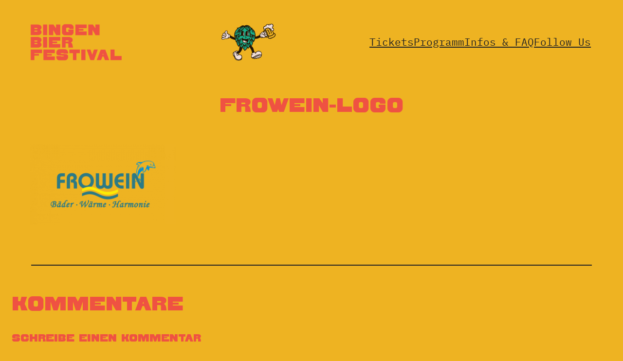

--- FILE ---
content_type: text/css
request_url: http://bingenbierfestival.de/wp-content/uploads/useanyfont/uaf.css?ver=1675757383
body_size: 380
content:
				@font-face {
					font-family: 'saotorpes';
					src: url('/wp-content/uploads/useanyfont/6932SaoTorpes.woff2') format('woff2'),
						url('/wp-content/uploads/useanyfont/6932SaoTorpes.woff') format('woff');
					  font-display: auto;
				}

				.saotorpes{font-family: 'saotorpes' !important;}

						h1, h2, h3{
					font-family: 'saotorpes' !important;
				}
		